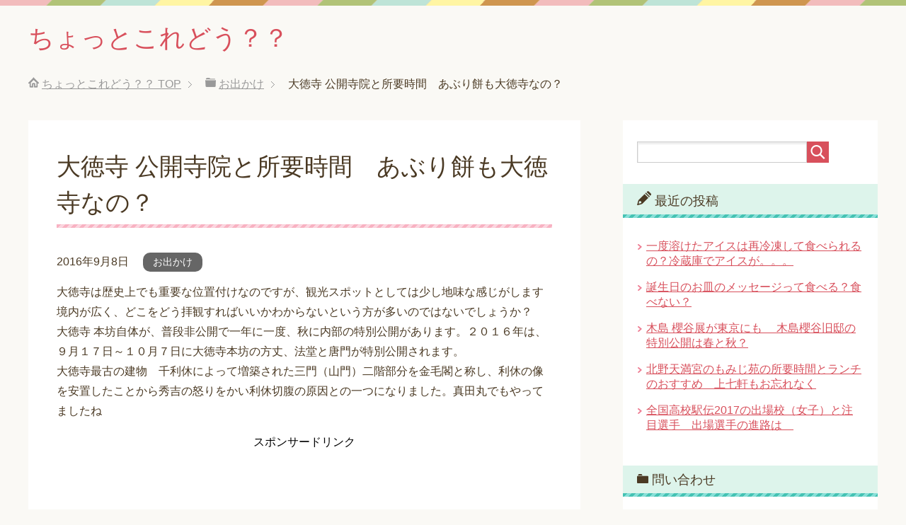

--- FILE ---
content_type: text/html; charset=UTF-8
request_url: https://lifebasicabc.com/2436.html
body_size: 13029
content:
<!DOCTYPE html>
<html lang="ja"
      class="col2">
<head prefix="og: http://ogp.me/ns# fb: http://ogp.me/ns/fb#">

    <title>大徳寺 公開寺院と所要時間　あぶり餅も大徳寺なの？ | ちょっとこれどう？？</title>
    <meta charset="UTF-8">
    <meta http-equiv="X-UA-Compatible" content="IE=edge">
	        <meta name="viewport" content="width=device-width, initial-scale=1.0">
			            <meta name="keywords" content="お出かけ,大徳寺 　あぶり餅,大徳寺 　所要時間,大徳寺 公開寺院">
				            <meta name="description" content="大徳寺は歴史上でも重要な位置付けなのですが、観光スポットとしては少し地味な感じがします 境内が広く、どこをどう拝観すればいいかわからないという方が多いのではないでしょうか？ 大徳寺 本坊自体が、普段非公開で一年に一度、秋 …">
		<link rel="canonical" href="https://lifebasicabc.com/2436.html" />

<!-- All in One SEO Pack 2.3.16 by Michael Torbert of Semper Fi Web Design[120,165] -->
<meta name="description"  content="大徳寺は歴史上でも重要な位置付けなのですが、観光スポットとしては少し地味な感じがします 境内が広く、どこをどう拝観すればいいかわからないという方が多いのではないでしょうか？ 大徳寺" />

<meta name="keywords"  content="大徳寺 　あぶり餅,大徳寺 　所要時間,大徳寺 公開寺院" />

<link rel="canonical" href="https://lifebasicabc.com/2436.html" />
<!-- /all in one seo pack -->
<link rel="amphtml" href="https://lifebasicabc.com/2436.html/amp" /><meta name="generator" content="AMP for WP 1.0.77.24"/><link rel='dns-prefetch' href='//s.w.org' />
<link rel="alternate" type="application/rss+xml" title="ちょっとこれどう？？ &raquo; フィード" href="https://lifebasicabc.com/feed" />
<link rel="alternate" type="application/rss+xml" title="ちょっとこれどう？？ &raquo; コメントフィード" href="https://lifebasicabc.com/comments/feed" />
<link rel="alternate" type="application/rss+xml" title="ちょっとこれどう？？ &raquo; 大徳寺 公開寺院と所要時間　あぶり餅も大徳寺なの？ のコメントのフィード" href="https://lifebasicabc.com/2436.html/feed" />
		<script type="text/javascript">
			window._wpemojiSettings = {"baseUrl":"https:\/\/s.w.org\/images\/core\/emoji\/2.3\/72x72\/","ext":".png","svgUrl":"https:\/\/s.w.org\/images\/core\/emoji\/2.3\/svg\/","svgExt":".svg","source":{"concatemoji":"https:\/\/lifebasicabc.com\/wp-includes\/js\/wp-emoji-release.min.js?ver=4.8.25"}};
			!function(t,a,e){var r,i,n,o=a.createElement("canvas"),l=o.getContext&&o.getContext("2d");function c(t){var e=a.createElement("script");e.src=t,e.defer=e.type="text/javascript",a.getElementsByTagName("head")[0].appendChild(e)}for(n=Array("flag","emoji4"),e.supports={everything:!0,everythingExceptFlag:!0},i=0;i<n.length;i++)e.supports[n[i]]=function(t){var e,a=String.fromCharCode;if(!l||!l.fillText)return!1;switch(l.clearRect(0,0,o.width,o.height),l.textBaseline="top",l.font="600 32px Arial",t){case"flag":return(l.fillText(a(55356,56826,55356,56819),0,0),e=o.toDataURL(),l.clearRect(0,0,o.width,o.height),l.fillText(a(55356,56826,8203,55356,56819),0,0),e===o.toDataURL())?!1:(l.clearRect(0,0,o.width,o.height),l.fillText(a(55356,57332,56128,56423,56128,56418,56128,56421,56128,56430,56128,56423,56128,56447),0,0),e=o.toDataURL(),l.clearRect(0,0,o.width,o.height),l.fillText(a(55356,57332,8203,56128,56423,8203,56128,56418,8203,56128,56421,8203,56128,56430,8203,56128,56423,8203,56128,56447),0,0),e!==o.toDataURL());case"emoji4":return l.fillText(a(55358,56794,8205,9794,65039),0,0),e=o.toDataURL(),l.clearRect(0,0,o.width,o.height),l.fillText(a(55358,56794,8203,9794,65039),0,0),e!==o.toDataURL()}return!1}(n[i]),e.supports.everything=e.supports.everything&&e.supports[n[i]],"flag"!==n[i]&&(e.supports.everythingExceptFlag=e.supports.everythingExceptFlag&&e.supports[n[i]]);e.supports.everythingExceptFlag=e.supports.everythingExceptFlag&&!e.supports.flag,e.DOMReady=!1,e.readyCallback=function(){e.DOMReady=!0},e.supports.everything||(r=function(){e.readyCallback()},a.addEventListener?(a.addEventListener("DOMContentLoaded",r,!1),t.addEventListener("load",r,!1)):(t.attachEvent("onload",r),a.attachEvent("onreadystatechange",function(){"complete"===a.readyState&&e.readyCallback()})),(r=e.source||{}).concatemoji?c(r.concatemoji):r.wpemoji&&r.twemoji&&(c(r.twemoji),c(r.wpemoji)))}(window,document,window._wpemojiSettings);
		</script>
		<style type="text/css">
img.wp-smiley,
img.emoji {
	display: inline !important;
	border: none !important;
	box-shadow: none !important;
	height: 1em !important;
	width: 1em !important;
	margin: 0 .07em !important;
	vertical-align: -0.1em !important;
	background: none !important;
	padding: 0 !important;
}
</style>
<link rel='stylesheet' id='contact-form-7-css'  href='https://lifebasicabc.com/wp-content/plugins/contact-form-7/includes/css/styles.css?ver=4.9' type='text/css' media='all' />
<link rel='stylesheet' id='keni_base-css'  href='https://lifebasicabc.com/wp-content/themes/keni71_wp_pretty_pink_201907201730/base.css?ver=4.8.25' type='text/css' media='all' />
<link rel='stylesheet' id='keni_rwd-css'  href='https://lifebasicabc.com/wp-content/themes/keni71_wp_pretty_pink_201907201730/rwd.css?ver=4.8.25' type='text/css' media='all' />
<link rel='stylesheet' id='wordpress-popular-posts-css'  href='https://lifebasicabc.com/wp-content/plugins/wordpress-popular-posts/style/wpp.css?ver=3.3.4' type='text/css' media='all' />
<script type='text/javascript' src='https://lifebasicabc.com/wp-includes/js/jquery/jquery.js?ver=1.12.4'></script>
<script type='text/javascript' src='https://lifebasicabc.com/wp-includes/js/jquery/jquery-migrate.min.js?ver=1.4.1'></script>
<link rel='https://api.w.org/' href='https://lifebasicabc.com/wp-json/' />
<link rel="EditURI" type="application/rsd+xml" title="RSD" href="https://lifebasicabc.com/xmlrpc.php?rsd" />
<link rel="wlwmanifest" type="application/wlwmanifest+xml" href="https://lifebasicabc.com/wp-includes/wlwmanifest.xml" /> 
<meta name="generator" content="WordPress 4.8.25" />
<link rel='shortlink' href='https://lifebasicabc.com/?p=2436' />
<link rel="alternate" type="application/json+oembed" href="https://lifebasicabc.com/wp-json/oembed/1.0/embed?url=https%3A%2F%2Flifebasicabc.com%2F2436.html" />
<link rel="alternate" type="text/xml+oembed" href="https://lifebasicabc.com/wp-json/oembed/1.0/embed?url=https%3A%2F%2Flifebasicabc.com%2F2436.html&#038;format=xml" />
		<style type="text/css">.recentcomments a{display:inline !important;padding:0 !important;margin:0 !important;}</style>
						<!-- WordPress Popular Posts v3.3.4 -->
				<script type="text/javascript">

					var sampling_active = 0;
					var sampling_rate   = 100;
					var do_request = false;

					if ( !sampling_active ) {
						do_request = true;
					} else {
						var num = Math.floor(Math.random() * sampling_rate) + 1;
						do_request = ( 1 === num );
					}

					if ( do_request ) {

						/* Create XMLHttpRequest object and set variables */
						var xhr = ( window.XMLHttpRequest )
						  ? new XMLHttpRequest()
						  : new ActiveXObject( "Microsoft.XMLHTTP" ),
						url = 'https://lifebasicabc.com/wp-admin/admin-ajax.php',
						params = 'action=update_views_ajax&token=deeb96b876&wpp_id=2436';
						/* Set request method and target URL */
						xhr.open( "POST", url, true );
						/* Set request header */
						xhr.setRequestHeader( "Content-type", "application/x-www-form-urlencoded" );
						/* Hook into onreadystatechange */
						xhr.onreadystatechange = function() {
							if ( 4 === xhr.readyState && 200 === xhr.status ) {
								if ( window.console && window.console.log ) {
									window.console.log( xhr.responseText );
								}
							}
						};
						/* Send request */
						xhr.send( params );

					}

				</script>
				<!-- End WordPress Popular Posts v3.3.4 -->
				<link rel="icon" href="https://lifebasicabc.com/wp-content/uploads/2016/02/cropped-cropped-40c1a3feb421a534cfc77a72d5502970-32x32.jpg" sizes="32x32" />
<link rel="icon" href="https://lifebasicabc.com/wp-content/uploads/2016/02/cropped-cropped-40c1a3feb421a534cfc77a72d5502970-192x192.jpg" sizes="192x192" />
<link rel="apple-touch-icon-precomposed" href="https://lifebasicabc.com/wp-content/uploads/2016/02/cropped-cropped-40c1a3feb421a534cfc77a72d5502970-180x180.jpg" />
<meta name="msapplication-TileImage" content="https://lifebasicabc.com/wp-content/uploads/2016/02/cropped-cropped-40c1a3feb421a534cfc77a72d5502970-270x270.jpg" />
    <!--[if lt IE 9]>
    <script src="https://lifebasicabc.com/wp-content/themes/keni71_wp_pretty_pink_201907201730/js/html5.js"></script><![endif]-->
	

</head>
    <body class="post-template-default single single-post postid-2436 single-format-standard no-gn">
	
    <div class="container">
        <header id="top" class="site-header ">
            <div class="site-header-in">
                <div class="site-header-conts">
					                        <p class="site-title"><a
                                    href="https://lifebasicabc.com">ちょっとこれどう？？</a>
                        </p>
					                </div>
            </div>
			        </header>
		        <!--▲サイトヘッダー-->

<div class="main-body">
<div class="main-body-in">

		<nav class="breadcrumbs">
			<ol class="breadcrumbs-in" itemscope itemtype="http://schema.org/BreadcrumbList">
				<li class="bcl-first" itemprop="itemListElement" itemscope itemtype="http://schema.org/ListItem">
	<a itemprop="item" href="https://lifebasicabc.com"><span itemprop="name">ちょっとこれどう？？</span> TOP</a>
	<meta itemprop="position" content="1" />
</li>
<li itemprop="itemListElement" itemscope itemtype="http://schema.org/ListItem">
	<a itemprop="item" href="https://lifebasicabc.com/category/%e3%81%8a%e5%87%ba%e3%81%8b%e3%81%91"><span itemprop="name">お出かけ</span></a>
	<meta itemprop="position" content="2" />
</li>
<li class="bcl-last">大徳寺 公開寺院と所要時間　あぶり餅も大徳寺なの？</li>
			</ol>
		</nav>
	
	<!--▼メインコンテンツ-->
	<main>
	<div class="main-conts">

		<!--記事-->
		<article id="post-2436" class="section-wrap post-2436 post type-post status-publish format-standard has-post-thumbnail category-8 tag-520 tag-519 tag-518">
			<div class="section-in">

			<header class="article-header">
				<h1 class="section-title" itemprop="headline">大徳寺 公開寺院と所要時間　あぶり餅も大徳寺なの？</h1>
				<p class="post-date"><time datetime="2016-09-08" itemprop="datePublished" content="2016-09-08" >2016年9月8日</time></p>
				<meta itemprop="dateModified" content="2016-09-08">
								<div class="post-cat">
<span class="cat cat008" style="background-color: #666;"><a href="https://lifebasicabc.com/category/%e3%81%8a%e5%87%ba%e3%81%8b%e3%81%91" style="color: #FFF;">お出かけ</a></span>

</div>
							</header>

			<div class="article-body">
			<p>大徳寺は歴史上でも重要な位置付けなのですが、観光スポットとしては少し地味な感じがします<br />
境内が広く、どこをどう拝観すればいいかわからないという方が多いのではないでしょうか？<br />
大徳寺 本坊自体が、普段非公開で一年に一度、秋に内部の特別公開があります。２０１６年は、９月１７日～１０月７日に大徳寺本坊の方丈、法堂と唐門が特別公開されます。<br />
大徳寺最古の建物　千利休によって増築された三門（山門）二階部分を金毛閣と称し、利休の像を安置したことから秀吉の怒りをかい利休切腹の原因との一つになりました。真田丸でもやってましたね<br />

<!-- Quick Adsense WordPress Plugin: http://quicksense.net/ -->
<div style="float:none;margin:10px 0 10px 0;text-align:center;">
スポンサードリンク<br />
<script async src="//pagead2.googlesyndication.com/pagead/js/adsbygoogle.js"></script>
<!-- ちょっとこれmore下改 -->
<ins class="adsbygoogle"
     style="display:inline-block;width:320px;height:100px"
     data-ad-client="ca-pub-5128272566972588"
     data-ad-slot="9443873357"></ins>
<script>
(adsbygoogle = window.adsbygoogle || []).push({});
</script>
</div>
</p>
<h2>大徳寺 公開寺院と所要時間</h2>
<p>大徳寺は京都五山の一つであり、長い歴史を持つ禅宗寺院で、境内には24の塔頭（たっちゅう 境内内の末寺）があり、そのうち常時公開されているのは「龍源院」「瑞峰院」「大仙院」「高桐院」の４ヶ所です。<br />
所要時間は人によって全く違いますので何とも言えませんが<br />
本坊は普段は非公開なので大徳寺の拝観はこの４ヶ所の塔頭になるのですが、全部周るのであれば１ヶ所３０分として２時間、移動にもう３０分程度必要ですのでトータルで２時間３０分程度かかります。２時間ほどでも回れますが、時間がないなら塔頭を１ヶ所だけにしぼりお茶など頂きながらでも１時間も見ておけば十分です。<br />
文化財にそれほど興味の無い方ならそれぞれ１５分もあれば見終わってしまいますが、興味のある方は１時間以上かかります</p>
<p>2016年は特別に<br />
2016年3月1日より2017年3月26日まで、普段非公開の塔頭、聚光院が特別公開されています。<br />
こちらは、すべて案内制で40分かかります</p>
<h3>大徳寺 特別公開</h3>
<p>大徳寺の2016秋の特別公開は本坊・聚光院・黄梅院・真珠庵・興臨院・総見院です。それぞれ公開時期が違いますのでご注意ください</p>
<h4>大徳寺 本坊の公開</h4>
<p>2016年9月17日～10月7日<br />
国宝 方丈 唐門　狩野探幽筆　重要文化財障壁画<br />
爛豪華な装飾がなされた国宝・唐門や、狩野探幽が35歳の時に描いた法堂の天井龍も公開<br />
狩野探幽は狩野永徳の孫にあたる江戸初期の天才絵師<br />
国宝 方丈の前庭は天祐和尚、東庭は小堀遠州の作庭<br />
拝観休止日：9月21日（水）・10月4日（火） 11:30～14:30は拝観休止<br />
拝観時間：9:30～16:00（最終受付）<br />
拝観料：大人800円　中高生500円小学生以下無料（保護者同伴）</p>
<h4>大徳寺 聚光院の公開</h4>
<p>創建450年記念特別公開<br />
2016年3月1日 ～2017年3月26日<br />
戦国武将、三好義継が建立したお寺で、本堂には狩野永徳の見事な障壁画<br />
千利休が聚光院を自らの菩提所としたことから、表千家・裏千家・武者小路千家の三千家の代々の墓所<br />
千住博筆『滝』も初めての一般公開<br />
拝観時間：8:45（受付開始） / 16:00（最終受付）<br />
拝観料：2,000円　中学生は保護者同伴、小学生以下の拝観不可。<br />
拝観は予約優先で、京都春秋ＨＰで受け付け<br />
<a href="https://lifebasicabc.com/2416.html" target="_blank">⇒そうだ 京都のCM　大徳寺 聚光院の襖絵の予約と所要時間　京都駅からのアクセスは</a></p>
<h4>大徳寺 黄梅院の公開</h4>
<p>2016年10月8日（土）～12月4日（日）<br />
※10月15日・24日・28日は拝観休止<br />
織田信長、豊臣秀吉など戦国大名ゆかりの寺院<br />
庫裡、鐘楼、客殿などは小早川隆景が寄進、加藤清正が朝鮮から持ち帰ったと伝わる釣鐘もあります<br />
表門から庫裡、唐門に至るまでの庭。苔とモミジに覆われ、新緑と紅葉の季節は特に美しい<br />
千利休作庭「直中庭」<br />
武野紹鴎好み茶室「昨夢軒」<br />
方丈庭園「破頭庭」<br />
雲谷等顔筆 本堂障壁画（重文・複製）<br />
庫裡（重文）<br />
※本堂屋根の修復中のため、期間中、方丈庭園は鑑賞できません<br />
拝観時間：10:00～16:00（最終受付）<br />
拝観料：大人600円　高校生400円　中学生300円　小学生以下無料（保護者同伴）<br />
お抹茶付き拝観（要予約）2,000円 ※10名以上</p>
<!-- Quick Adsense WordPress Plugin: http://quicksense.net/ -->
<div style="float:none;margin:10px 0 10px 0;text-align:center;">
スポンサードリンク<br />
<script async src="//pagead2.googlesyndication.com/pagead/js/adsbygoogle.js"></script>
<!-- ちょっとこれ記事中1 -->
<ins class="adsbygoogle"
     style="display:inline-block;width:300px;height:250px"
     data-ad-client="ca-pub-5128272566972588"
     data-ad-slot="6016420153"></ins>
<script>
(adsbygoogle = window.adsbygoogle || []).push({});
</script>
</div>

<h4>大徳寺 真珠庵の公開</h4>
<p>大人が楽しむ坐禅会<br />
2016年10月1日・11月5日 開催※30名全て満席です<br />
体験時間：10:00～12:00（終了予定）<br />
料金：3,000円</p>
<p>文化財拝観：<br />
方丈（重文）<br />
長谷川等伯筆 方丈障壁画（重文）<br />
曽我蛇足筆 方丈障壁画（重文）<br />
村田珠光作庭 方丈東庭「七五三庭」（史跡・名勝）<br />
書院「通僊院」（重文）<br />
茶室「庭玉軒」</p>
<h4>大徳寺 興臨院の公開</h4>
<p>加賀前田家ゆかりの寺院<br />
2016年9月10日～10月2日、10月8日～12月15日<br />
公開内容：表門（重文）、方丈庭園、本堂（重文）<br />
拝観時間：10:00～16:00（最終受付）<br />
拝観料：大人600円　中高生400円　小学生300円</p>
<h4>大徳寺 総見院の公開</h4>
<p>織田信長 菩提寺<br />
2016年10月8日～11月30日<br />
※11月6日午前中は拝観休止<br />
公開内容：本堂、木造織田信長公坐像（重文）、信長公一族の墓、お茶室<br />
拝観時間：10:00～16:00（最終受付）<br />
拝観料：大人600円　高校生400円　中学生300円　小学生以下無料（保護者同伴）</p>
<h3>大徳寺 公開寺院</h3>
<h4>大徳寺 龍源院（りょうげんいん）</h4>
<p>京都で最小の石庭<br />
方丈と表門は、京都大徳寺の寺域内で最古の建築物<br />
豊臣秀吉と徳川家康が対局したと伝えられている蒔絵の碁盤<br />
拝観時間：9時～16時30分<br />
拝観料：350円</p>
<h4>大徳寺 瑞峯院（ずいほういん）</h4>
<p>キリシタン大名として知られる大友宗鱗が創建。白砂に置かれた７つの石は、十字架の流れを表わしています。<br />
拝観時間：9時～16時30分<br />
拝観料：400円</p>
<h4>大徳寺 大仙院（だいせんいん）</h4>
<p>方丈は、龍源院と同様、大徳寺で最古のもの。蓬莱山から下り流れる水を表わした枯山水の庭は、実に京都らしい味わい。抹茶２００円と大変リーズナブル<br />
拝観時間：9時～17時（12～2月は16時30分まで）<br />
拝観料：400円</p>
<h4>大徳寺 高桐院（こうとういん）</h4>
<p>千利休の七哲の一人細川忠興によって創建。苔の庭と紅葉が美しく、京都観光の人も多く訪れます。<br />
細川忠興とガラシャ夫人の墓がある<br />
拝観時間：9時～16時30分<br />
拝観料：400円</p>
<p>大仙院はみごとな枯山水の庭<br />
高桐院は紅葉の美しい苔のお庭です。</p>
<p><strong><a onclick="javascript:pageTracker._trackPageview('/outgoing/hb.afl.rakuten.co.jp/hgc/0594b15d.2830dacd.0d4c9dd5.2d519c82/?pc=http%3A%2F%2Fkanko.travel.rakuten.co.jp%2Fkyoto%2F2601%2Farea010500.html&#038;m=http%3A%2F%2Fkanko.travel.rakuten.co.jp%2Fkyoto%2F2601%2Farea010500.html&#038;scid=af_url_txt&#038;link_type=text&#038;ut=eyJwYWdlIjoidXJsIiwidHlwZSI6InRlc3QiLCJjb2wiOjAsInRhciI6MX0%3D');"  href="http://hb.afl.rakuten.co.jp/hgc/0594b15d.2830dacd.0d4c9dd5.2d519c82/?pc=http%3A%2F%2Fkanko.travel.rakuten.co.jp%2Fkyoto%2F2601%2Farea010500.html&#038;m=http%3A%2F%2Fkanko.travel.rakuten.co.jp%2Fkyoto%2F2601%2Farea010500.html&#038;scid=af_url_txt&#038;link_type=text&#038;ut=eyJwYWdlIjoidXJsIiwidHlwZSI6InRlc3QiLCJjb2wiOjAsInRhciI6MX0%3D" target="_blank" style="word-wrap:break-word;"  >⇒京都の観光スポットを楽天トラベルでチェック</a></strong></p>
<h3>最後に</h3>
<p>大徳寺の少し北に今宮神社もあります<br />
「玉の輿」の語源の由来徳川綱吉の生母桂昌院（お玉）が復興したという神社で俗名「玉の輿神社」<br />
女性にはちょっとした人気のスポットですよ。<br />
よくテレビでも紹介される、門前の名物「あぶり餅」もぜひ食べてみてください。<br />
かざりやと一和が向かい合ってあります<br />
かざりやは江戸時代創業４００年、<br />
北側の一和は長保２年でなんと１０００年以上の歴史があるそうです<br />
味はそんなに変わらないと思います。。。</p>

<!-- Quick Adsense WordPress Plugin: http://quicksense.net/ -->
<div style="float:none;margin:10px 0 10px 0;text-align:center;">
スポンサードリンク<br />
<script async src="//pagead2.googlesyndication.com/pagead/js/adsbygoogle.js"></script>
<!-- ちょっとこれ記事下 -->
<ins class="adsbygoogle"
     style="display:inline-block;width:300px;height:250px"
     data-ad-client="ca-pub-5128272566972588"
     data-ad-slot="7493153358"></ins>
<script>
(adsbygoogle = window.adsbygoogle || []).push({});
</script>
</div>

<div style="font-size:0px;height:0px;line-height:0px;margin:0;padding:0;clear:both"></div>			</div><!--article-body-->

						
						<div class="post-tag">
			<p>タグ : <a href="https://lifebasicabc.com/tag/%e5%a4%a7%e5%be%b3%e5%af%ba-%e3%80%80%e3%81%82%e3%81%b6%e3%82%8a%e9%a4%85" rel="tag">大徳寺 　あぶり餅</a>, <a href="https://lifebasicabc.com/tag/%e5%a4%a7%e5%be%b3%e5%af%ba-%e3%80%80%e6%89%80%e8%a6%81%e6%99%82%e9%96%93" rel="tag">大徳寺 　所要時間</a>, <a href="https://lifebasicabc.com/tag/%e5%a4%a7%e5%be%b3%e5%af%ba-%e5%85%ac%e9%96%8b%e5%af%ba%e9%99%a2" rel="tag">大徳寺 公開寺院</a></p>
			</div>
						<div class="page-nav-bf cont-nav">
<p class="page-nav-next">「<a href="https://lifebasicabc.com/2488.html" rel="next">正倉院展2017 の前売りチケット　空いてる時間帯や待ち時間について</a>」</p>
<p class="page-nav-prev">「<a href="https://lifebasicabc.com/2469.html" rel="prev">そうだ 京都は今だのCMの襖絵は大徳寺　京都 襖絵が今熱いです</a>」</p>
			</div>
			
			<section id="comments" class="comments-area">
			
<!-- You can start editing here. -->


			<!-- If comments are open, but there are no comments. -->

	 	<div id="respond" class="comment-respond">
		<h3 id="reply-title" class="comment-reply-title">コメントを残す <small><a rel="nofollow" id="cancel-comment-reply-link" href="/2436.html#respond" style="display:none;">コメントをキャンセル</a></small></h3>			<form action="https://lifebasicabc.com/wp-comments-post.php" method="post" id="commentform" class="comment-form" novalidate>
				<div class="comment-form-author"><p><label for="author"><small>名前</small></label></p><p><input id="author" class="w50" name="author" type="text" value="" size="30" /></p></div>
<div class="comment-form-email comment-form-mail"><p><label for="email"><small>メールアドレス（公開されません）</small></label></p> <p><input id="email" class="w50" name="email" type="email" value="" size="30" /></p></div>
<div class="comment-form-url"><p><label for="url"><small>ウェブサイト</small></label></p><p><input id="url" class="w50" name="url" type="url" value="" size="30" /></p></div>
<p class="comment-form-comment m0-b"><label for="comment"><small>コメント</small></label></p><p><textarea id="comment" name="comment" class="w90" cols="45" rows="8" maxlength="65525" aria-required="true" required="required"></textarea></p><p class="form-submit"><p class="al-c"><button name="submit" type="submit" id="submit" class="submit btn btn-form01" value="コメントを送信"><span>コメント送信</span></button></p> <input type='hidden' name='comment_post_ID' value='2436' id='comment_post_ID' />
<input type='hidden' name='comment_parent' id='comment_parent' value='0' />
</p><p style="display: none;"><input type="hidden" id="akismet_comment_nonce" name="akismet_comment_nonce" value="1ef7db0824" /></p><p style="display: none;"><input type="hidden" id="ak_js" name="ak_js" value="220"/></p>			</form>
			</div><!-- #respond -->
				</section>

			</div><!--section-in-->
		</article><!--記事-->


	</div><!--main-conts-->
	</main>
	<!--▲メインコンテンツ-->

	    <!--▼サブコンテンツ-->
    <aside class="sub-conts sidebar">
		<section id="search-2" class="section-wrap widget-conts widget_search"><div class="section-in"><form method="get" id="searchform" action="https://lifebasicabc.com/">
	<div class="search-box">
		<input class="search" type="text" value="" name="s" id="s"><button id="searchsubmit" class="btn-search"><img alt="検索" width="32" height="20" src="https://lifebasicabc.com/wp-content/themes/keni71_wp_pretty_pink_201907201730/images/icon/icon-btn-search.png"></button>
	</div>
</form></div></section>		<section id="recent-posts-2" class="section-wrap widget-conts widget_recent_entries"><div class="section-in">		<h3 class="section-title">最近の投稿</h3>		<ul>
					<li>
				<a href="https://lifebasicabc.com/6094.html">一度溶けたアイスは再冷凍して食べられるの？冷蔵庫でアイスが。。。</a>
						</li>
					<li>
				<a href="https://lifebasicabc.com/6080.html">誕生日のお皿のメッセージって食べる？食べない？</a>
						</li>
					<li>
				<a href="https://lifebasicabc.com/6039.html">木島 櫻谷展が東京にも 　木島櫻谷旧邸の特別公開は春と秋？</a>
						</li>
					<li>
				<a href="https://lifebasicabc.com/6003.html">北野天満宮のもみじ苑の所要時間とランチのおすすめ　上七軒もお忘れなく</a>
						</li>
					<li>
				<a href="https://lifebasicabc.com/5780.html">全国高校駅伝2017の出場校（女子）と注目選手　出場選手の進路は　</a>
						</li>
				</ul>
		</div></section>		<section id="pages-2" class="section-wrap widget-conts widget_pages"><div class="section-in"><h3 class="section-title">問い合わせ</h3>		<ul>
			<li class="page_item page-item-8"><a href="https://lifebasicabc.com/%e3%81%8a%e5%95%8f%e3%81%84%e5%90%88%e3%82%8f%e3%81%9b.html">お問い合わせ</a></li>
<li class="page_item page-item-20"><a href="https://lifebasicabc.com/20-2.html">サイトマップ</a></li>
<li class="page_item page-item-312"><a href="https://lifebasicabc.com/%e9%81%8b%e5%96%b6%e8%80%85%e6%83%85%e5%a0%b1.html">運営者情報</a></li>
		</ul>
		</div></section>
<!-- WordPress Popular Posts Plugin v3.3.4 [W] [weekly] [views] [regular] -->
<section id="wpp-2" class="section-wrap widget-conts popular-posts"><div class="section-in">
<h3 class="section-title">最近の人気の記事</h3>
<ul class="wpp-list">
<li><a href="https://lifebasicabc.com/6080.html" title="誕生日のお皿のメッセージって食べる？食べない？" class="wpp-post-title" target="_self">誕生日のお皿のメッセージって食べる？食べない？</a> </li>
<li><a href="https://lifebasicabc.com/99.html" title="パスタを茹でるの失敗　ゆですぎたパスタを美味しく食べる方法" class="wpp-post-title" target="_self">パスタを茹でるの失敗　ゆですぎたパスタを美味しく食べる方法</a> </li>
<li><a href="https://lifebasicabc.com/4556.html" title="結婚祝いを郵送する現金書留の宛名や手紙の内容は" class="wpp-post-title" target="_self">結婚祝いを郵送する現金書留の宛名や手紙の内容は</a> </li>
<li><a href="https://lifebasicabc.com/5731.html" title="京都駅から京阪や叡電へは　東福寺でjrと京阪の乗り換えが便利" class="wpp-post-title" target="_self">京都駅から京阪や叡電へは　東福寺でjrと京阪の乗り換えが便利</a> </li>
<li><a href="https://lifebasicabc.com/3957.html" title="レゴランド名古屋はレゴランド東京や大阪とどう違うの" class="wpp-post-title" target="_self">レゴランド名古屋はレゴランド東京や大阪とどう違うの</a> </li>
<li><a href="https://lifebasicabc.com/3330.html" title="全国高校ラグビー大会2016速報　出場校と注目選手" class="wpp-post-title" target="_self">全国高校ラグビー大会2016速報　出場校と注目選手</a> </li>
<li><a href="https://lifebasicabc.com/3221.html" title="蓋のマナー　お吸い物や茶碗蒸しや丼の蓋の置き方や食べ終わった後は？" class="wpp-post-title" target="_self">蓋のマナー　お吸い物や茶碗蒸しや丼の蓋の置き方や食べ終わった後は？</a> </li>
<li><a href="https://lifebasicabc.com/6094.html" title="一度溶けたアイスは再冷凍して食べられるの？冷蔵庫でアイスが。。。" class="wpp-post-title" target="_self">一度溶けたアイスは再冷凍して食べられるの？冷蔵庫でアイスが。。。</a> </li>
<li><a href="https://lifebasicabc.com/1494.html" title="味覇と創味シャンタンの違い　中身は同じなの違うの問題って何？" class="wpp-post-title" target="_self">味覇と創味シャンタンの違い　中身は同じなの違うの問題って何？</a> </li>
<li><a href="https://lifebasicabc.com/4007.html" title="49日の孫のお供えやお香典の相場は？" class="wpp-post-title" target="_self">49日の孫のお供えやお香典の相場は？</a> </li>

</ul>
</div></section>
<!-- End WordPress Popular Posts Plugin v3.3.4 -->
<section id="recent-comments-2" class="section-wrap widget-conts widget_recent_comments"><div class="section-in"><h3 class="section-title">最近のコメント</h3><ul id="recentcomments"><li class="recentcomments"><a href="https://lifebasicabc.com/5882.html#comment-1500">相続税の生命保険の非課税枠５００万円で申告しなくてよくなることも</a> に <span class="comment-author-link">lifebasicabc</span> より</li><li class="recentcomments"><a href="https://lifebasicabc.com/5882.html#comment-1499">相続税の生命保険の非課税枠５００万円で申告しなくてよくなることも</a> に <span class="comment-author-link">山口　篤</span> より</li><li class="recentcomments"><a href="https://lifebasicabc.com/2562.html#comment-315">箱根駅伝2017の出場校は　シード校と箱根駅伝 予選会の結果は</a> に <span class="comment-author-link">lifebasicabc</span> より</li><li class="recentcomments"><a href="https://lifebasicabc.com/2562.html#comment-314">箱根駅伝2017の出場校は　シード校と箱根駅伝 予選会の結果は</a> に <span class="comment-author-link">石川</span> より</li><li class="recentcomments"><a href="https://lifebasicabc.com/2562.html#comment-313">箱根駅伝2017の出場校は　シード校と箱根駅伝 予選会の結果は</a> に <span class="comment-author-link">石川</span> より</li></ul></div></section><section id="archives-2" class="section-wrap widget-conts widget_archive"><div class="section-in"><h3 class="section-title">アーカイブ</h3>		<ul>
			<li><a href='https://lifebasicabc.com/date/2018/07'>2018年7月</a></li>
	<li><a href='https://lifebasicabc.com/date/2018/06'>2018年6月</a></li>
	<li><a href='https://lifebasicabc.com/date/2017/12'>2017年12月</a></li>
	<li><a href='https://lifebasicabc.com/date/2017/11'>2017年11月</a></li>
	<li><a href='https://lifebasicabc.com/date/2017/10'>2017年10月</a></li>
	<li><a href='https://lifebasicabc.com/date/2017/09'>2017年9月</a></li>
	<li><a href='https://lifebasicabc.com/date/2017/08'>2017年8月</a></li>
	<li><a href='https://lifebasicabc.com/date/2017/07'>2017年7月</a></li>
	<li><a href='https://lifebasicabc.com/date/2017/06'>2017年6月</a></li>
	<li><a href='https://lifebasicabc.com/date/2017/05'>2017年5月</a></li>
	<li><a href='https://lifebasicabc.com/date/2017/04'>2017年4月</a></li>
	<li><a href='https://lifebasicabc.com/date/2017/03'>2017年3月</a></li>
	<li><a href='https://lifebasicabc.com/date/2017/02'>2017年2月</a></li>
	<li><a href='https://lifebasicabc.com/date/2017/01'>2017年1月</a></li>
	<li><a href='https://lifebasicabc.com/date/2016/12'>2016年12月</a></li>
	<li><a href='https://lifebasicabc.com/date/2016/11'>2016年11月</a></li>
	<li><a href='https://lifebasicabc.com/date/2016/10'>2016年10月</a></li>
	<li><a href='https://lifebasicabc.com/date/2016/09'>2016年9月</a></li>
	<li><a href='https://lifebasicabc.com/date/2016/08'>2016年8月</a></li>
	<li><a href='https://lifebasicabc.com/date/2016/07'>2016年7月</a></li>
	<li><a href='https://lifebasicabc.com/date/2016/06'>2016年6月</a></li>
	<li><a href='https://lifebasicabc.com/date/2016/05'>2016年5月</a></li>
	<li><a href='https://lifebasicabc.com/date/2016/04'>2016年4月</a></li>
	<li><a href='https://lifebasicabc.com/date/2016/03'>2016年3月</a></li>
	<li><a href='https://lifebasicabc.com/date/2016/02'>2016年2月</a></li>
		</ul>
		</div></section><section id="categories-2" class="section-wrap widget-conts widget_categories"><div class="section-in"><h3 class="section-title">カテゴリー</h3>		<ul>
	<li class="cat-item cat-item-8"><a href="https://lifebasicabc.com/category/%e3%81%8a%e5%87%ba%e3%81%8b%e3%81%91" >お出かけ</a>
</li>
	<li class="cat-item cat-item-10"><a href="https://lifebasicabc.com/category/%e3%81%8a%e9%87%91" >お金</a>
</li>
	<li class="cat-item cat-item-105"><a href="https://lifebasicabc.com/category/%e3%82%b9%e3%83%9d%e3%83%bc%e3%83%84" >スポーツ</a>
</li>
	<li class="cat-item cat-item-838"><a href="https://lifebasicabc.com/category/%e3%83%89%e3%83%a9%e3%83%9e" >ドラマ</a>
</li>
	<li class="cat-item cat-item-666"><a href="https://lifebasicabc.com/category/%e3%83%9e%e3%83%8a%e3%83%bc" >マナー</a>
</li>
	<li class="cat-item cat-item-5"><a href="https://lifebasicabc.com/category/%e6%9c%aa%e5%88%86%e9%a1%9e/%e4%ba%8c%e5%8d%81%e5%9b%9b%e7%af%80%e5%ad%a3" >二十四節季</a>
</li>
	<li class="cat-item cat-item-183"><a href="https://lifebasicabc.com/category/%e4%bd%8f%e3%81%be%e3%81%84" >住まい</a>
</li>
	<li class="cat-item cat-item-6"><a href="https://lifebasicabc.com/category/%e6%8e%83%e9%99%a4%e3%83%bb%e6%b4%97%e6%bf%af" >掃除・洗濯</a>
</li>
	<li class="cat-item cat-item-78"><a href="https://lifebasicabc.com/category/%e6%96%99%e7%90%86" >料理</a>
</li>
	<li class="cat-item cat-item-1"><a href="https://lifebasicabc.com/category/%e6%9c%aa%e5%88%86%e9%a1%9e" >未分類</a>
</li>
	<li class="cat-item cat-item-4"><a href="https://lifebasicabc.com/category/%e6%b6%88%e8%b2%bb%e6%9c%9f%e9%99%90%e3%83%bb%e8%b3%9e%e5%91%b3%e6%9c%9f%e9%99%90" >消費期限・賞味期限</a>
</li>
	<li class="cat-item cat-item-210"><a href="https://lifebasicabc.com/category/%e7%94%9f%e6%b4%bb" >生活</a>
</li>
	<li class="cat-item cat-item-9"><a href="https://lifebasicabc.com/category/%e7%be%8e%e5%ae%b9%e3%83%bb%e5%81%a5%e5%ba%b7" >美容・健康</a>
</li>
	<li class="cat-item cat-item-7"><a href="https://lifebasicabc.com/category/%e8%82%b2%e5%85%90" >育児</a>
</li>
	<li class="cat-item cat-item-913"><a href="https://lifebasicabc.com/category/%e8%84%b3%e6%a2%97%e5%a1%9e" >脳梗塞</a>
</li>
	<li class="cat-item cat-item-11"><a href="https://lifebasicabc.com/category/%e8%b6%a3%e5%91%b3" >趣味</a>
</li>
	<li class="cat-item cat-item-132"><a href="https://lifebasicabc.com/category/%e9%81%8b%e8%bb%a2" >運転</a>
</li>
	<li class="cat-item cat-item-21"><a href="https://lifebasicabc.com/category/%e9%a3%9f%e3%81%b9%e7%89%a9" >食べ物</a>
</li>
		</ul>
</div></section><section id="meta-2" class="section-wrap widget-conts widget_meta"><div class="section-in"><h3 class="section-title">メタ情報</h3>			<ul>
						<li><a href="https://lifebasicabc.com/wp-login.php">ログイン</a></li>
			<li><a href="https://lifebasicabc.com/feed">投稿の <abbr title="Really Simple Syndication">RSS</abbr></a></li>
			<li><a href="https://lifebasicabc.com/comments/feed">コメントの <abbr title="Really Simple Syndication">RSS</abbr></a></li>
			<li><a href="https://ja.wordpress.org/" title="Powered by WordPress, state-of-the-art semantic personal publishing platform.">WordPress.org</a></li>			</ul>
			</div></section>    </aside>
    <!--▲サブコンテンツ-->

	
</div>
</div>

<!--▼サイトフッター-->
<footer class="site-footer">
	<div class="site-footer-in">
	<div class="site-footer-conts">
	</div>
	</div>
	<div class="copyright">
		<p><small>(C) 2016 ちょっとこれどう？？</small></p>
	</div>
</footer>
<!--▲サイトフッター-->


<!--▼ページトップ-->
<p class="page-top"><a href="#top"><img class="over" src="https://lifebasicabc.com/wp-content/themes/keni71_wp_pretty_pink_201907201730/images/common/page-top_off.png" width="80" height="80" alt="ページの先頭へ"></a></p>
<!--▲ページトップ-->

</div><!--container-->


<!-- tracker added by Ultimate Google Analytics plugin v1.6.0: http://www.oratransplant.nl/uga -->
<script type="text/javascript">
var gaJsHost = (("https:" == document.location.protocol) ? "https://ssl." : "http://www.");
document.write(unescape("%3Cscript src='" + gaJsHost + "google-analytics.com/ga.js' type='text/javascript'%3E%3C/script%3E"));
</script>
<script type="text/javascript">
var pageTracker = _gat._getTracker("UA-59977447-7");
pageTracker._initData();
pageTracker._trackPageview();
</script>
<script type='text/javascript'>
/* <![CDATA[ */
var wpcf7 = {"apiSettings":{"root":"https:\/\/lifebasicabc.com\/wp-json\/contact-form-7\/v1","namespace":"contact-form-7\/v1"},"recaptcha":{"messages":{"empty":"\u3042\u306a\u305f\u304c\u30ed\u30dc\u30c3\u30c8\u3067\u306f\u306a\u3044\u3053\u3068\u3092\u8a3c\u660e\u3057\u3066\u304f\u3060\u3055\u3044\u3002"}}};
/* ]]> */
</script>
<script type='text/javascript' src='https://lifebasicabc.com/wp-content/plugins/contact-form-7/includes/js/scripts.js?ver=4.9'></script>
<script type='text/javascript' src='https://lifebasicabc.com/wp-content/themes/keni71_wp_pretty_pink_201907201730/js/socialButton.js?ver=4.8.25'></script>
<script type='text/javascript' src='https://lifebasicabc.com/wp-content/themes/keni71_wp_pretty_pink_201907201730/js/utility.js?ver=4.8.25'></script>
<script type='text/javascript' src='https://lifebasicabc.com/wp-includes/js/wp-embed.min.js?ver=4.8.25'></script>
<script type='text/javascript' src='https://lifebasicabc.com/wp-content/plugins/akismet/_inc/form.js?ver=3.3.4'></script>
	

</body>
</html>

--- FILE ---
content_type: text/html; charset=UTF-8
request_url: https://lifebasicabc.com/wp-admin/admin-ajax.php
body_size: -98
content:
WPP: OK. Execution time: 0.002653 seconds

--- FILE ---
content_type: text/html; charset=utf-8
request_url: https://www.google.com/recaptcha/api2/aframe
body_size: 267
content:
<!DOCTYPE HTML><html><head><meta http-equiv="content-type" content="text/html; charset=UTF-8"></head><body><script nonce="JhQnDp61E9HaY0IuiKOrzQ">/** Anti-fraud and anti-abuse applications only. See google.com/recaptcha */ try{var clients={'sodar':'https://pagead2.googlesyndication.com/pagead/sodar?'};window.addEventListener("message",function(a){try{if(a.source===window.parent){var b=JSON.parse(a.data);var c=clients[b['id']];if(c){var d=document.createElement('img');d.src=c+b['params']+'&rc='+(localStorage.getItem("rc::a")?sessionStorage.getItem("rc::b"):"");window.document.body.appendChild(d);sessionStorage.setItem("rc::e",parseInt(sessionStorage.getItem("rc::e")||0)+1);localStorage.setItem("rc::h",'1768755315972');}}}catch(b){}});window.parent.postMessage("_grecaptcha_ready", "*");}catch(b){}</script></body></html>